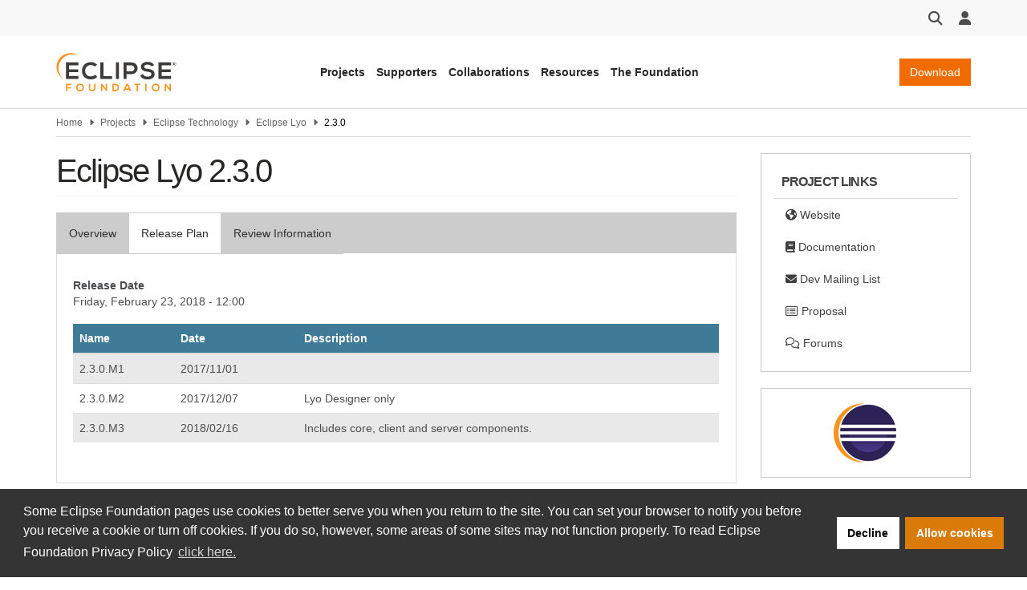

--- FILE ---
content_type: text/html; charset=UTF-8
request_url: https://projects.eclipse.org/projects/technology.lyo/releases/2.3.0/plan
body_size: 7501
content:
<!DOCTYPE html>
<html  lang="en" dir="ltr" prefix="og: https://ogp.me/ns#">
  <head>
    <meta charset="utf-8" />
<meta name="description" content="Get involved in Eclipse projects to help contribute to their success. We welcome users and adopters as part of the community." />
<meta name="keywords" content="eclipse, eclipse foundation, projects, eclipse foundation projects" />
<link rel="canonical" href="https://projects.eclipse.org/projects/technology.lyo/releases/2.3.0/plan" />
<link rel="image_src" href="https://www.eclipse.org/eclipse.org-common/themes/solstice/public/images/logo/eclipse-foundation-400x400.png" />
<meta property="og:site_name" content="projects.eclipse.org" />
<meta property="og:type" content="website" />
<meta property="og:url" content="https://projects.eclipse.org/" />
<meta property="og:title" content="2.3.0" />
<meta property="og:image" content="https://www.eclipse.org/eclipse.org-common/themes/solstice/public/images/logo/eclipse-foundation-400x400.png" />
<meta property="og:image:url" content="https://www.eclipse.org/eclipse.org-common/themes/solstice/public/images/logo/eclipse-foundation-400x400.png" />
<meta name="twitter:card" content="summary" />
<meta name="twitter:site" content="EclipseFdn" />
<meta name="twitter:title" content="2.3.0" />
<meta name="twitter:image" content="https://www.eclipse.org/eclipse.org-common/themes/solstice/public/images/logo/eclipse-foundation-400x400.png" />
<meta name="MobileOptimized" content="width" />
<meta name="HandheldFriendly" content="true" />
<meta name="viewport" content="width=device-width, initial-scale=1.0" />
<title>Eclipse Lyo 2.3.0 | projects.eclipse.org</title>
<link rel="icon" href="/themes/custom/solstice/favicon.ico" type="image/vnd.microsoft.icon" />
<script src="/sites/default/files/google_tag/eclipse_foundation/google_tag.script.js?t985pf" defer></script>

    <title>2.3.0 | projects.eclipse.org</title>
    <link rel="stylesheet" media="all" href="/sites/default/files/css/css__ySA5BIkhiSF2eby0MpHZRygj-9oX_82RKJKBhLk8Os.css?delta=0&amp;language=en&amp;theme=solstice&amp;include=eJxLys8vKS4pSizQTytKzE0tzy_K1imuLC5JzdVPSixOBQDKiwx3" />
<link rel="stylesheet" media="all" href="/sites/default/files/css/css_Hb7ZAexbLizD20LcZ6affKFLopIJeucOGOsoAXLJI2E.css?delta=1&amp;language=en&amp;theme=solstice&amp;include=eJxLys8vKS4pSizQTytKzE0tzy_K1imuLC5JzdVPSixOBQDKiwx3" />

    
  </head>
  <body class="path-node page-node-type-release has-glyphicons">
    <a href="#main-content" class="visually-hidden focusable skip-link">
      Skip to main content
    </a>
    <noscript><iframe src="https://www.googletagmanager.com/ns.html?id=GTM-5WLCZXC" height="0" width="0" style="display:none;visibility:hidden"></iframe></noscript>
      <div class="dialog-off-canvas-main-canvas" data-off-canvas-main-canvas>
    

<header class="header-wrapper" id="header-wrapper">

              <div class="region region-header">
    <section id="block-eclipsefoundationastrotoolbar" class="block block-eclipsefdn block-eclipsefdn-astro-toolbar clearfix">
  
    

      <div class="header-toolbar">
  <div class="container">
    <div class="header-toolbar-row">
      <div class="toolbar-btn toolbar-search-btn dropdown">
        <button class="dropdown-toggle" id="toolbar-search" type="button" data-toggle="dropdown" tabindex="0">
          <i class="fa fa-search fa-lg"></i>
        </button>
                  <div class="toolbar-search-bar-wrapper dropdown-menu dropdown-menu-right" aria-labelledby="toolbar-search">
            <form action="https://www.eclipse.org/home/search" method="get">
              <div class="search-bar">
                <input class="search-bar-input" name="q" placeholder="Search"/>
                <button>
                  <i class="fa fa-search"></i>
                </button>
              </div>
            </form>
          </div>
        </div>
            <div class="toolbar-btn toolbar-user-menu-btn dropdown">
        <button class="dropdown-toggle" id="toolbar-user-menu" type="button" data-toggle="dropdown" tabindex="0">
          <i class="fa fa-user fa-lg"></i>
        </button>
        <ul class="toolbar-user-menu dropdown-menu dropdown-menu-right text-center" aria-labelledby="toolbar-user-menu">
                  <li>
          <a href="/user/login?destination=/projects/technology.lyo/releases/2.3.0/plan">
            <i class="fa fa-sign-in fa-fw"></i>
            Log in
          </a>
        </li>
        <li>
          <a class="toolbar-manage-cookies dropdown-toggle">
            <i class="fa fa-wrench"></i>
            Manage Cookies
          </a>
        </li>
          </ul>
  </div>
</div></div></div>

  </section>

<section id="block-eclipsefoundationastroheader" class="block block-eclipsefdn block-eclipsefdn-astro-header clearfix">
  
    

      <div class="header-navbar-wrapper">
  <div class="container">
    <div class="header-navbar">
      <a class="header-navbar-brand" href="https://www.eclipse.org">
  <div class="logo-wrapper">
    <img alt="projects.eclipse.org" width="150" src="/themes/custom/solstice/images/logos/eclipse-foundation-grey-orange.svg"/>
  </div>
</a>

      <nav class="header-navbar-nav">
        <ul class="header-navbar-nav-links">
          <li class="navbar-nav-links-item">
            <button class="nav-link-js btn-link link-unstyled" type="button" aria-expanded="false" data-menu-target="projects-menu">
              Projects
            </button>
          </li>
          <li class="navbar-nav-links-item">
            <button class="nav-link-js btn-link link-unstyled" type="button" aria-expanded="false" data-menu-target="supporters-menu">
              Supporters
            </button>
          </li>
          <li class="navbar-nav-links-item">
            <button class="nav-link-js btn-link link-unstyled" type="button" aria-expanded="false" data-menu-target="collaborations-menu">
              Collaborations
            </button>
          </li>
          <li class="navbar-nav-links-item">
            <button class="nav-link-js btn-link link-unstyled" type="button" aria-expanded="false" data-menu-target="resources-menu">
              Resources
            </button>
          </li>
          <li class="navbar-nav-links-item">
            <button class="nav-link-js btn-link link-unstyled" type="button" aria-expanded="false" data-menu-target="the-foundation-menu">
              The Foundation
            </button>
          </li>
        </ul>
      </nav>

      <div class="header-navbar-end">
                  <a class="header-navbar-end-download-btn btn btn-primary" href="https://www.eclipse.org/downloads">Download</a>
                <button class="mobile-menu-btn">
          <i class="fa fa-bars fa-xl"></i>
        </button>
      </div>
    </div>
  </div>
</div>
<nav class="mobile-menu hidden" aria-expanded="false">
  <ul>
    <li class="mobile-menu-dropdown">
      <a href="#" class="mobile-menu-item mobile-menu-dropdown-toggle" data-target="projects-menu">
        <span>Projects</span>
        <i class="fa fa-chevron-down" aria-hidden="true"></i>
      </a>
      <div class="mobile-menu-sub-menu-wrapper">
        <ul class="mobile-menu-sub-menu hidden" id="projects-menu">
          <li class="mobile-menu-dropdown">
            <a href="#" data-target="technologies-sub-menu" class="mobile-menu-item mobile-menu-dropdown-toggle" aria-expanded="false">
              <span>Technologies</span>
              <i class="fa fa-chevron-down" aria-hidden="true"></i>
            </a>
            <div class="mobile-menu-sub-menu-wrapper">
              <ul class="mobile-menu-sub-menu mobile-menu-links-menu hidden" id="technologies-sub-menu">
                <li>
                  <a class="mobile-menu-item" href="https://www.eclipse.org/topics/ide/">Developer Tools &amp; IDEs</a>
                </li>
                <li>
                  <a class="mobile-menu-item" href="https://www.eclipse.org/topics/cloud-native/">Cloud Native</a>
                </li>
                <li>
                  <a class="mobile-menu-item" href="https://www.eclipse.org/topics/edge-and-iot/">Edge &amp; IoT</a>
                </li>
                <li>
                  <a class="mobile-menu-item" href="https://www.eclipse.org/topics/automotive-and-mobility/">Automotive &amp; Mobility</a>
                </li>
              </ul>
            </div>
          </li>
          <li class="mobile-menu-dropdown">
            <a href="#" data-target="projects-sub-menu" class="mobile-menu-item mobile-menu-dropdown-toggle" aria-expanded="false">
              <span>Projects</span>
              <i class="fa fa-chevron-down" aria-hidden="true"></i>
            </a>
            <div class="mobile-menu-sub-menu-wrapper">
              <ul class="mobile-menu-sub-menu mobile-menu-links-menu hidden" id="projects-sub-menu">
                <li>
                  <a class="mobile-menu-item" href="https://projects.eclipse.org/">Project Finder</a>
                </li>
                <li>
                  <a class="mobile-menu-item" href="https://www.eclipse.org/projects/project_activity.php">Project Activity</a>
                </li>
                <li>
                  <a class="mobile-menu-item" href="https://www.eclipse.org/projects/resources/">Project Resources</a>
                </li>
                <li>
                  <a class="mobile-menu-item" href="https://eclipse.org/specifications/">Specifications</a>
                </li>
                <li>
                  <a class="mobile-menu-item" href="https://www.eclipse.org/contribute/">Contribute</a>
                </li>
              </ul>
            </div>
          </li>
        </ul>
      </div>
    </li>
    <li class="mobile-menu-dropdown">
      <a href="#" class="mobile-menu-item mobile-menu-dropdown-toggle" data-target="supporters-menu">
        <span>Supporters</span>
        <i class="fa fa-chevron-down" aria-hidden="true"></i>
      </a>
      <div class="mobile-menu-sub-menu-wrapper">
        <ul class="mobile-menu-sub-menu hidden" id="supporters-menu">
          <li class="mobile-menu-dropdown">
            <a href="#" data-target="our-community-sub-menu" class="mobile-menu-item mobile-menu-dropdown-toggle" aria-expanded="false">
              <span>Membership</span>
              <i class="fa fa-chevron-down" aria-hidden="true"></i>
            </a>
            <div class="mobile-menu-sub-menu-wrapper">
              <ul class="mobile-menu-sub-menu mobile-menu-links-menu hidden" id="our-community-sub-menu">
                <li>
                  <a class="mobile-menu-item" href="https://www.eclipse.org/membership/exploreMembership.php">Our Members</a>
                </li>
                <li>
                  <a class="mobile-menu-item" href="https://www.eclipse.org/membership/">Member Benefits</a>
                </li>
                <li>
                  <a class="mobile-menu-item" href="https://www.eclipse.org/membership/#tab-levels">Membership Levels &amp; Fees</a>
                </li>
                <li>
                  <a class="mobile-menu-item" href="https://www.eclipse.org/membership/#tab-membership">Membership Application</a>
                </li>
                  <li>
                  <a class="mobile-menu-item" href="https://www.eclipse.org/membership/#tab-resources">Member Resources</a>
                </li>
                <li>
                  <a class="mobile-menu-item" href="https://membership.eclipse.org/portal">Member Portal</a>
                </li>
              </ul>
            </div>
          </li>
          <li class="mobile-menu-dropdown">
            <a href="#" data-target="sponsorship-sub-menu" class="mobile-menu-item mobile-menu-dropdown-toggle" aria-expanded="false">
              <span>Sponsorship</span>
              <i class="fa fa-chevron-down" aria-hidden="true"></i>
            </a>
            <div class="mobile-menu-sub-menu-wrapper">
              <ul class="mobile-menu-sub-menu mobile-menu-links-menu hidden" id="sponsorship-sub-menu">
                <li>
                  <a class="mobile-menu-item" href="https://www.eclipse.org/sponsor/">Become a Sponsor</a>
                </li>
                <li>
                  <a class="mobile-menu-item" href="https://www.eclipse.org/org/our-sponsors/">Sponsor Directory</a>
                </li>
              </ul>
            </div>
          </li>
        </ul>
      </div>
    </li>
    <li class="mobile-menu-dropdown">
      <a href="#" class="mobile-menu-item mobile-menu-dropdown-toggle" data-target="collaborations-menu">
        <span>Collaborations</span>
        <i class="fa fa-chevron-down" aria-hidden="true"></i>
      </a>
      <div class="mobile-menu-sub-menu-wrapper">
        <ul class="mobile-menu-sub-menu hidden" id="collaborations-menu">
          <li class="mobile-menu-dropdown">
            <a href="#" data-target="industry-collaborations-sub-menu" class="mobile-menu-item mobile-menu-dropdown-toggle" aria-expanded="false">
              <span>Industry Collaborations</span>
              <i class="fa fa-chevron-down" aria-hidden="true"></i>
            </a>
            <div class="mobile-menu-sub-menu-wrapper">
              <ul class="mobile-menu-sub-menu mobile-menu-links-menu hidden" id="industry-collaborations-sub-menu">
                <li>
                  <a class="mobile-menu-item" href="https://www.eclipse.org/collaborations/">About Industry Collaborations</a>
                </li>
                <li>
                  <a class="mobile-menu-item" href="https://www.eclipse.org/org/workinggroups/explore.php">Current Collaborations</a>
                </li>
                <li>
                  <a class="mobile-menu-item" href="https://www.eclipse.org/org/workinggroups/about.php">About Working Groups</a>
                </li>
                <li>
                  <a class="mobile-menu-item" href="https://www.eclipse.org/collaborations/interest-groups/">About Interest Groups</a>
                </li>
              </ul>
            </div>
          </li>
          <li class="mobile-menu-dropdown">
            <a href="#" data-target="research-collaborations-sub-menu" class="mobile-menu-item mobile-menu-dropdown-toggle" aria-expanded="false">
              <span>Research Collaborations</span>
              <i class="fa fa-chevron-down" aria-hidden="true"></i>
            </a>
            <div class="mobile-menu-sub-menu-wrapper">
              <ul class="mobile-menu-sub-menu mobile-menu-links-menu hidden" id="research-collaborations-sub-menu">
                <li>
                  <a class="mobile-menu-item" href="https://www.eclipse.org/research/">Research @ Eclipse</a>
                </li>
              </ul>
            </div>
          </li>
        </ul>
      </div>
    </li>
    <li class="mobile-menu-dropdown">
      <a href="#" class="mobile-menu-item mobile-menu-dropdown-toggle" data-target="resources-menu">
        <span>Resources</span>
        <i class="fa fa-chevron-down" aria-hidden="true"></i>
      </a>
      <div class="mobile-menu-sub-menu-wrapper">
        <ul class="mobile-menu-sub-menu hidden" id="resources-menu">
          <li class="mobile-menu-dropdown">
            <a href="#" data-target="open-source-for-business-sub-menu" class="mobile-menu-item mobile-menu-dropdown-toggle" aria-expanded="false">
              <span>Open Source for Business</span>
              <i class="fa fa-chevron-down" aria-hidden="true"></i>
            </a>
            <div class="mobile-menu-sub-menu-wrapper">
              <ul class="mobile-menu-sub-menu mobile-menu-links-menu hidden" id="open-source-for-business-sub-menu">
                <li>
                  <a class="mobile-menu-item" href="https://www.eclipse.org/org/value/">Business Value of Open Source</a>
                </li>
                <li>
                  <a class="mobile-menu-item" href="https://www.eclipse.org/os4biz/services/">Professional Services</a>
                </li>
                <li>
                  <a class="mobile-menu-item" href="https://www.eclipse.org/os4biz/ospo/">Open Source Program Offices</a>
                </li>
              </ul>
            </div>
          </li>
          <li class="mobile-menu-dropdown">
            <a href="#" data-target="whats-happening-sub-menu" class="mobile-menu-item mobile-menu-dropdown-toggle" aria-expanded="false">
              <span>What's Happening</span>
              <i class="fa fa-chevron-down" aria-hidden="true"></i>
            </a>
            <div class="mobile-menu-sub-menu-wrapper">
              <ul class="mobile-menu-sub-menu mobile-menu-links-menu hidden" id="whats-happening-sub-menu">
                <li>
                  <a class="mobile-menu-item" href="https://newsroom.eclipse.org/">News</a>
                </li>
                <li>
                  <a class="mobile-menu-item" href="https://events.eclipse.org/">Events</a>
                </li>
                <li>
                  <a class="mobile-menu-item" href="https://www.eclipse.org/community/eclipse_newsletter/">Newsletter</a>
                </li>
                <li>
                  <a class="mobile-menu-item" href="https://newsroom.eclipse.org/news/press-releases">Press Releases</a>
                </li>
                <li>
                  <a class="mobile-menu-item" href="https://www.eclipse.org/org/foundation/eclipseawards/">Awards &amp; Recognition</a>
                </li>
              </ul>
            </div>
          </li>
          <li class="mobile-menu-dropdown">
            <a href="#" data-target="developer-resources-sub-menu" class="mobile-menu-item mobile-menu-dropdown-toggle" aria-expanded="false">
              <span>Developer Resources</span>
              <i class="fa fa-chevron-down" aria-hidden="true"></i>
            </a>
            <div class="mobile-menu-sub-menu-wrapper">
              <ul class="mobile-menu-sub-menu mobile-menu-links-menu hidden" id="developer-resources-sub-menu">
                <li>
                  <a class="mobile-menu-item" href="https://www.eclipse.org/forums/">Forum</a>
                </li>
                <li>
                  <a class="mobile-menu-item" href="https://accounts.eclipse.org/mailing-list">Mailing Lists</a>
                </li>
                <li>
                  <a class="mobile-menu-item" href="https://blogs.eclipse.org/">Blogs &amp; Videos</a>
                </li>
                <li>
                  <a class="mobile-menu-item" href="https://www.eclipse.org/resources/marketplaces">Marketplaces</a>
                </li>
              </ul>
            </div>
          </li>
        </ul>
      </div>
    </li>
    <li class="mobile-menu-dropdown">
      <a href="#" class="mobile-menu-item mobile-menu-dropdown-toggle" data-target="the-foundation-menu">
        <span>The Foundation</span>
        <i class="fa fa-chevron-down" aria-hidden="true"></i>
      </a>
      <div class="mobile-menu-sub-menu-wrapper">
        <ul class="mobile-menu-sub-menu hidden" id="the-foundation-menu">
          <li class="mobile-menu-dropdown">
            <a href="#" data-target="the-foundation-about-sub-menu" class="mobile-menu-item mobile-menu-dropdown-toggle" aria-expanded="false">
              <span>About</span>
              <i class="fa fa-chevron-down" aria-hidden="true"></i>
            </a>
            <div class="mobile-menu-sub-menu-wrapper">
              <ul class="mobile-menu-sub-menu mobile-menu-links-menu hidden" id="the-foundation-about-sub-menu">
                <li>
                  <a class="mobile-menu-item" href="https://www.eclipse.org/org/">About the Eclipse Foundation</a>
                </li>
                <li>
                  <a class="mobile-menu-item" href="https://www.eclipse.org/org/governance">Board &amp; Governance</a>
                </li>
                <li>
                  <a class="mobile-menu-item" href="https://www.eclipse.org/org/foundation/staff.php">Staff</a>
                </li>
                <li>
                  <a class="mobile-menu-item" href="https://www.eclipse.org/org/services">Services</a>
                </li>
              </ul>
            </div>
          </li>
          <li class="mobile-menu-dropdown">
            <a href="#" data-target="legal-sub-menu" class="mobile-menu-item mobile-menu-dropdown-toggle" aria-expanded="false">
              <span>Legal</span>
              <i class="fa fa-chevron-down" aria-hidden="true"></i>
            </a>
            <div class="mobile-menu-sub-menu-wrapper">
              <ul class="mobile-menu-sub-menu mobile-menu-links-menu hidden" id="legal-sub-menu">
                <li>
                  <a class="mobile-menu-item" href="https://www.eclipse.org/legal/">Legal Policies</a>
                </li>
                <li>
                  <a class="mobile-menu-item" href="https://www.eclipse.org/legal/privacy/">Privacy Policy</a>
                </li>
                <li>
                  <a class="mobile-menu-item" href="https://www.eclipse.org/legal/terms-of-use/">Terms of Use</a>
                </li>
                <li>
                  <a class="mobile-menu-item" href="https://www.eclipse.org/legal/compliance/">Compliance</a>
                </li>
                <li>
                  <a class="mobile-menu-item" href="https://www.eclipse.org/legal/epl-2.0/">Eclipse Public License</a>
                </li>
              </ul>
            </div>
          </li>
          <li class="mobile-menu-dropdown">
            <a href="#" data-target="more-sub-menu" class="mobile-menu-item mobile-menu-dropdown-toggle" aria-expanded="false">
              <span>More</span>
              <i class="fa fa-chevron-down" aria-hidden="true"></i>
            </a>
            <div class="mobile-menu-sub-menu-wrapper">
              <ul class="mobile-menu-sub-menu mobile-menu-links-menu hidden" id="more-sub-menu">
                <li>
                  <a class="mobile-menu-item" href="https://newsroom.eclipse.org/news/press-releases">Press Releases</a>
                </li>
                <li>
                  <a class="mobile-menu-item" href="https://www.eclipse.org/careers/">Careers</a>
                </li>
                <li>
                  <a class="mobile-menu-item" href="https://www.eclipse.org/org/artwork/">Logos &amp; Artwork</a>
                </li>
                <li>
                  <a class="mobile-menu-item" href="https://www.eclipse.org/org/foundation/contact.php">Contact Us</a>
                </li>
              </ul>
            </div>
          </li>
        </ul>
      </div>
    </li>
  </ul>
</nav>
<div class="eclipsefdn-mega-menu">
  <div class="mega-menu-submenu container hidden" data-menu-id="projects-menu">
    <div class="mega-menu-submenu-featured-story">
      <p class="mega-menu-submenu-featured-story-heading">
        Projects
      </p>
      <p class="mega-menu-submenu-featured-story-text">
        The Eclipse Foundation is home to the Eclipse IDE, Jakarta EE, and hundreds of open source projects, including runtimes, tools, specifications, and frameworks for cloud and edge applications, IoT, AI, automotive, systems engineering, open processor designs, and many others.
      </p>
    </div>
    <div class="mega-menu-submenu-links-section">
      <div class="mega-menu-submenu-links">
        <p class="menu-heading">Technologies</p>
        <ul>
          <li><a href="https://www.eclipse.org/topics/ide/">Developer Tools &amp; IDEs</a></li>
          <li><a href="https://www.eclipse.org/topics/cloud-native/">Cloud Native</a></li>
          <li><a href="https://www.eclipse.org/topics/edge-and-iot/">Edge &amp; IoT</a></li>
          <li><a href="https://www.eclipse.org/topics/automotive-and-mobility/">Automotive &amp; Mobility</a></li>
        </ul>
      </div>
      <div class="mega-menu-submenu-links">
        <p class="menu-heading">Projects</p>
        <ul>
          <li><a href="https://projects.eclipse.org/">Project Finder</a></li>
          <li><a href="https://www.eclipse.org/projects/project_activity.php">Project Activity</a></li>
          <li><a href="https://www.eclipse.org/projects/resources/">Project Resources</a></li>
          <li><a href="https://eclipse.org/specifications/">Specifications</a></li>
          <li><a href="https://www.eclipse.org/contribute/">Contribute</a></li>
        </ul>
      </div>
    </div>
    <div class="mega-menu-submenu-ad-wrapper">
      <div class="eclipsefdn-mega-menu-promo-content mega-menu-promo-content" data-ad-format="ads_square" data-ad-publish-to="eclipse_org_home"></div>
    </div>
  </div>
  <div class="mega-menu-submenu container hidden" data-menu-id="supporters-menu">
    <div class="mega-menu-submenu-featured-story">
      <p class="mega-menu-submenu-featured-story-heading">
        Supporters
      </p>
      <p class="mega-menu-submenu-featured-story-text">
        The Eclipse Foundation is an international non-profit association supported by our members, including industry leaders who value open source as a key enabler for their business strategies.
      </p>
    </div>
    <div class="mega-menu-submenu-links-section">
      <div class="mega-menu-submenu-links">
        <p class="menu-heading">Membership</p>
        <ul>
          <li><a href="https://www.eclipse.org/membership/exploreMembership.php">Our Members</a></li>
          <li><a href="https://www.eclipse.org/membership/">Member Benefits</a></li>
          <li><a href="https://www.eclipse.org/membership/#tab-levels">Membership Levels &amp; Fees</a></li>
          <li><a href="https://www.eclipse.org/membership/#tab-membership">Membership Application</a></li>
          <li><a href="https://www.eclipse.org/membership/#tab-resources">Member Resources</a></li>
          <li><a href="https://membership.eclipse.org/portal">Member Portal</a></li>
        </ul>
      </div>
      <div class="mega-menu-submenu-links">
        <p class="menu-heading">Sponsorship</p>
        <ul>
          <li><a href="https://www.eclipse.org/sponsor/">Become a Sponsor</a></li>
          <li><a href="https://www.eclipse.org/org/our-sponsors/">Sponsor Directory</a></li>
        </ul>
      </div>
    </div>
    <div class="mega-menu-submenu-ad-wrapper">
      <div class="eclipsefdn-mega-menu-promo-content mega-menu-promo-content" data-ad-format="ads_square" data-ad-publish-to="eclipse_org_home"></div>
    </div>
  </div>
  <div class="mega-menu-submenu container hidden" data-menu-id="collaborations-menu">
    <div class="mega-menu-submenu-featured-story">
      <p class="mega-menu-submenu-featured-story-heading">
        Collaborations
      </p>
      <p class="mega-menu-submenu-featured-story-text">
        Whether you intend on contributing to Eclipse technologies that are important to your product strategy, or simply want to explore a specific innovation area with like-minded organizations, the Eclipse Foundation is the open source home for industry collaboration.
      </p>
    </div>
    <div class="mega-menu-submenu-links-section">
      <div class="mega-menu-submenu-links">
        <p class="menu-heading">Industry Collaborations</p>
        <ul>
          <li><a href="https://www.eclipse.org/collaborations/">About Industry Collaborations</a></li>
          <li><a href="https://www.eclipse.org/org/workinggroups/explore.php">Current Collaborations</a></li>
          <li><a href="https://www.eclipse.org/org/workinggroups/about.php">About Working Groups</a></li>
          <li><a href="https://www.eclipse.org/collaborations/interest-groups/">About Interest Groups</a></li>
        </ul>
      </div>
      <div class="mega-menu-submenu-links">
        <p class="menu-heading">Research Collaborations</p>
        <ul>
          <li><a href="https://www.eclipse.org/research/">Research @ Eclipse</a></li>
        </ul>
      </div>
    </div>
    <div class="mega-menu-submenu-ad-wrapper">
      <div class="eclipsefdn-mega-menu-promo-content mega-menu-promo-content" data-ad-format="ads_square" data-ad-publish-to="eclipse_org_home"></div>
    </div>
  </div>
  <div class="mega-menu-submenu container hidden" data-menu-id="resources-menu">
    <div class="mega-menu-submenu-featured-story">
      <p class="mega-menu-submenu-featured-story-heading">
        Resources
      </p>
      <p class="mega-menu-submenu-featured-story-text">
        The Eclipse community consists of individual developers and organizations spanning many industries. Stay up to date on our open source community and find resources to support your journey.
      </p>
    </div>
    <div class="mega-menu-submenu-links-section">
      <div class="mega-menu-submenu-links">
        <p class="menu-heading">Open Source for Business</p>
        <ul>
          <li><a href="https://www.eclipse.org/org/value/">Business Value of Open Source</a></li>
          <li><a href="https://www.eclipse.org/os4biz/services/">Professional Services</a></li>
          <li><a href="https://www.eclipse.org/os4biz/ospo/">Open Source Program Offices</a></li>
        </ul>
      </div>
      <div class="mega-menu-submenu-links">
        <p class="menu-heading">What's Happening</p>
        <ul>
          <li><a href="https://newsroom.eclipse.org/">News</a></li>
          <li><a href="https://events.eclipse.org/">Events</a></li>
          <li><a href="https://www.eclipse.org/community/eclipse_newsletter">Newsletter</a></li>
          <li><a href="https://newsroom.eclipse.org/news/press-releases">Press Releases</a></li>
          <li><a href="https://www.eclipse.org/org/foundation/eclipseawards/">Awards &amp; Recognition</a></li>
        </ul>
      </div>
      <div class="mega-menu-submenu-links">
        <p class="menu-heading">Developer Resources</p>
        <ul>
          <li><a href="https://www.eclipse.org/forums/">Forum</a></li>
          <li><a href="https://accounts.eclipse.org/mailing-list">Mailing Lists</a></li>
          <li><a href="https://blogs.eclipse.org/">Blogs &amp; Videos</a></li>
          <li><a href="https://www.eclipse.org/resources/marketplaces">Marketplaces</a></li>
        </ul>
      </div>
    </div>
    <div class="mega-menu-submenu-ad-wrapper">
      <div class="eclipsefdn-mega-menu-promo-content mega-menu-promo-content" data-ad-format="ads_square" data-ad-publish-to="eclipse_org_home"></div>
    </div>
  </div>
  <div class="mega-menu-submenu container hidden" data-menu-id="the-foundation-menu">
    <div class="mega-menu-submenu-featured-story">
      <p class="mega-menu-submenu-featured-story-heading">
        The Foundation
      </p>
      <p class="mega-menu-submenu-featured-story-text">
        The Eclipse Foundation provides our global community of individuals and organizations with a mature, scalable, and vendor-neutral environment for open source software collaboration and innovation.
      </p>
    </div>
    <div class="mega-menu-submenu-links-section">
      <div class="mega-menu-submenu-links">
        <p class="menu-heading">About</p>
        <ul>
          <li><a href="https://www.eclipse.org/org/">About the Eclipse Foundation</a></li>
          <li><a href="https://www.eclipse.org/org/governance">Board &amp; Governance</a></li>
          <li><a href="https://www.eclipse.org/org/foundation/staff.php">Staff</a></li>
          <li><a href="https://www.eclipse.org/org/services">Services</a></li>
        </ul>
      </div>
      <div class="mega-menu-submenu-links">
        <p class="menu-heading">Legal</p>
        <ul>
          <li><a href="https://www.eclipse.org/legal/">Legal Policies</a></li>
          <li><a href="https://www.eclipse.org/legal/privacy/">Privacy Policy</a></li>
          <li><a href="https://www.eclipse.org/legal/terms-of-use/">Terms of Use</a></li>
          <li><a href="https://www.eclipse.org/legal/compliance/">Compliance</a></li>
          <li><a href="https://www.eclipse.org/legal/epl-2.0/">Eclipse Public License</a></li>
        </ul>
      </div>
      <div class="mega-menu-submenu-links">
        <p class="menu-heading">More</p>
        <ul>
          <li><a href="https://newsroom.eclipse.org/news/press-releases">Press Releases</a></li>
          <li><a href="https://www.eclipse.org/careers/">Careers</a></li>
          <li><a href="https://www.eclipse.org/org/artwork/">Logos &amp; Artwork</a></li>
          <li><a href="https://www.eclipse.org/org/foundation/contact.php">Contact Us</a></li>
        </ul>
      </div>
    </div>
    <div class="mega-menu-submenu-ad-wrapper">
      <div class="eclipsefdn-mega-menu-promo-content mega-menu-promo-content" data-ad-format="ads_square" data-ad-publish-to="eclipse_org_home"></div>
    </div>
  </div>
</div>

  </section>


  </div>

      
    
    </header>

      <section class="default-breadcrumbs hidden-print" id="breadcrumb">
      <div class="container">
          <div class="region region-breadcrumbs">
      

<ol class="breadcrumb">
            <li >
                  <a href="https://www.eclipse.org">Home</a>
              </li>
                <li >
                  <a href="/">Projects</a>
              </li>
                <li >
                  <a href="/projects/technology">Eclipse Technology</a>
              </li>
                <li >
                  <a href="/projects/technology.lyo">Eclipse Lyo</a>
              </li>
                <li  class="active">
                  2.3.0
              </li>
      </ol>


  </div>

      </div>
    </section>
  
  <div class="main-container container margin-top-20 js-quickedit-main-content">
    <div
      class="row">

                                      <section class="col-sm-18"
        role="main">


                                      <div class="highlighted">
                <div class="region region-highlighted">
    <div data-drupal-messages-fallback class="hidden"></div>

  </div>

            </div>
                  
                                      
                  
                          <a id="main-content"></a>
            <div class="region region-content">
      
  <h1 class="page-header">Eclipse Lyo 2.3.0</h1>

      <nav class="tabs" role="navigation" aria-label="Tabs">
        <h2 class="visually-hidden">Primary tabs</h2>
  <ul class="tabs--primary nav nav-tabs"><li><a href="/projects/technology.lyo/releases/2.3.0" data-drupal-link-system-path="node/12476">Overview</a></li>
<li class="active"><a href="/projects/technology.lyo/releases/2.3.0/plan" data-drupal-link-system-path="node/12476/plan" class="is-active" aria-current="page">Release Plan</a></li>
<li><a href="/projects/technology.lyo/releases/2.3.0/review" data-drupal-link-system-path="node/12476/review">Review Information</a></li>
</ul>

    </nav>
    
<article data-history-node-id="12476" class="full release is-promoted plan clearfix eclipsefdn-node">

  
    

  
  <div class="content">
    
  <div class="field field--name-field-release-date field--type-datetime field--label-above">
    <div class="field--label">Release Date</div>
              <div class="field--item"><time datetime="2018-02-23T12:00:00Z">Friday, February 23, 2018 - 12:00</time>
</div>
          </div>
  <div class="table-responsive">
<table data-striping="1" class="table table-hover table-striped">
  
  
      <thead>
      <tr>
                        <th>Name</th>
                      <th>Date</th>
                      <th>Description</th>
            </tr>
    </thead>
  
      <tbody>
                      <tr class="odd">
                      <td>2.3.0.M1</td>
                      <td>2017/11/01</td>
                      <td></td>
                  </tr>
                      <tr class="even">
                      <td>2.3.0.M2</td>
                      <td>2017/12/07</td>
                      <td>Lyo Designer only</td>
                  </tr>
                      <tr class="odd">
                      <td>2.3.0.M3</td>
                      <td>2018/02/16</td>
                      <td>Includes core, client and server components.</td>
                  </tr>
          </tbody>
    </table>
  </div>

  </div>

</article>


  </div>

        
        
      </section>

            
                              <aside class="col-sm-6">
              <div class="region region-sidebar-second">
    <section id="block-projectlinks" class="eclipsefdn-block eclipsefdn-block-white-bg block block-eclipsefdn-projects block-project-links clearfix">
  
      <h2 class="block-title">Project Links</h2>
    

      <ul class="list-unstyled nav"><li class="website"><a href="https://projects.eclipse.org/projects/technology.lyo"><i class="fa fa-globe"></i> Website</a></li><li class="documentation"><a href="https://download.eclipse.org/lyo/docs/all/latest/apidocs/"><i class="fa fa-book"></i> Documentation</a></li><li class="mailing-list"><a href="https://accounts.eclipse.org/mailing-list/lyo-dev"><i class="fa fa-envelope"></i> Dev Mailing List</a></li><li class="proposal"><a href="http://www.eclipse.org/proposals/technology.lyo"><i class="fa fa-list-alt"></i> Proposal</a></li><li class="forums"><a href="http://www.eclipse.org/forums/eclipse.lyo"><i class="fa fa-comments-o"></i> Forums</a></li></ul>
  </section>

<section id="block-projectlogo" class="eclipsefdn-block eclipsefdn-block-white-bg block block-eclipsefdn-projects block-project-logo clearfix">
  
    

      <a href="/projects/technology.lyo"><img class="center-block img-responsive" src="/modules/custom/eclipsefdn/eclipsefdn_projects/images/logos/default.png" alt="Eclipse Lyo" />
</a>
  </section>

<section id="block-relatedprojects" class="eclipsefdn-block eclipsefdn-block-white-bg block block-eclipsefdn-projects block-related-projects clearfix">
  
      <h2 class="block-title">Related Projects</h2>
    

      <h3>Project Hierarchy:</h3><ul class="related-projects-block-content-hierarchy-list"><li><a href="/projects/technology" class="ellipsis" hreflang="und">Eclipse Technology</a><ul><li><a href="/projects/technology.lyo" class="ellipsis" hreflang="und">Eclipse Lyo</a></li></ul></li></ul>
  </section>

<section id="block-projecttags" class="eclipsefdn-block eclipsefdn-block-white-bg block block-eclipsefdn-projects block-project-tags clearfix">
  
      <h2 class="block-title">Project Tags</h2>
    

      <h3 class="h5">Build Technologies</h3><ul class="list-unstyled list-inline solstice-tags"><li class="_"><a href="/build-technology/jenkins" hreflang="en">Jenkins</a></li><li class="_"><a href="/build-technology/maven" hreflang="en">Maven</a></li><li class="_"><a href="/build-technology/tycho" hreflang="en">Tycho</a></li></ul>
  </section>


  </div>

          </aside>
                  </div>
  </div>


        <div class="region region-footer">
    <section id="block-eclipsefoundationfeaturedstoryfooter" class="block block-eclipsefdn block-eclipsefdn-featured-story-footer clearfix">
  
    

      <div class="eclipsefdn-featured-footer featured-footer" data-publish-target="eclipse_org">
  <div class="container featured-container"></div>
</div>
  </section>

<section id="block-eclipsefoundationastrofooter" class="block block-eclipsefdn block-eclipsefdn-astro-footer clearfix">
  
    

      <p id="back-to-top">
  <a class="visible-xs" href="#top">Back to the top</a>
</p>
<footer id="footer">
  <div class="container">
    <div class="footer-end-social-container margin-bottom-30">
      <div class="footer-end-social">
        <p class="footer-end-social-text">Follow Us:</p>
        
<ul class="footer-end-social-links list-inline">
  <li><a class="link-unstyled" href="https://x.com/EclipseFdn" title="X account"><span class="fa-stack"><i class="fa-solid fa-circle fa-stack-2x" aria-hidden="true"></i>
        <i class="fa-brands fa-x-twitter fa-stack-1x fa-inverse" aria-hidden="true"></i>
        <span class="sr-only">X account</span></span></a></li>
  <li><a class="link-unstyled" href="https://bsky.app/profile/eclipse.org" title="Bluesky account"><span class="fa-stack"><i class="fa-solid fa-circle fa-stack-2x" aria-hidden="true"></i>
        <i class="fa-brands fa-bluesky fa-stack-1x fa-inverse" aria-hidden="true"></i>
        <span class="sr-only">Bluesky account</span></span></a></li>
  <li><a class="link-unstyled" href="https://mastodon.social/@EclipseFdn" title="Mastodon account"><span class="fa-stack"><i class="fa-solid fa-circle fa-stack-2x" aria-hidden="true"></i>
        <i class="fa-brands fa-mastodon fa-stack-1x fa-inverse" aria-hidden="true"></i>
        <span class="sr-only">Mastodon account</span></span></a></li>
  <li><a class="link-unstyled" href="https://www.facebook.com/eclipse.org" title="Facebook account"><span class="fa-stack"><i class="fa-solid fa-circle fa-stack-2x" aria-hidden="true"></i>
        <i class="fa-brands fa-facebook-f fa-stack-1x fa-inverse" aria-hidden="true"></i>
        <span class="sr-only">Facebook account</span></span></a></li>
  <li><a class="link-unstyled" href="https://www.instagram.com/eclipsefoundation/" title="Instagram account"><span class="fa-stack"><i class="fa-solid fa-circle fa-stack-2x" aria-hidden="true"></i>
        <i class="fa-brands fa-instagram fa-stack-1x fa-inverse" aria-hidden="true"></i>
        <span class="sr-only">Instagram account</span></span></a></li>
  <li><a class="link-unstyled" href="https://www.youtube.com/user/EclipseFdn" title="YouTube account"><span class="fa-stack"><i class="fa-solid fa-circle fa-stack-2x" aria-hidden="true"></i>
        <i class="fa-brands fa-youtube fa-stack-1x fa-inverse" aria-hidden="true"></i>
        <span class="sr-only">YouTube account</span></span></a></li>
  <li><a class="link-unstyled" href="https://www.linkedin.com/company/eclipse-foundation" title="LinkedIn account"><span class="fa-stack"><i class="fa-solid fa-circle fa-stack-2x" aria-hidden="true"></i>
        <i class="fa-brands fa-linkedin-in fa-stack-1x fa-inverse" aria-hidden="true"></i>
        <span class="sr-only">LinkedIn account</span></span></a></li>
</ul>
      </div>
    </div>
    <div class="footer-sections row equal-height-md font-bold">
      <div id="footer-eclipse-foundation" class="footer-section col-md-5 col-sm-8">
        <div class="menu-heading">Eclipse Foundation</div>
        <ul class="nav">
          <li>
            <a href="https://www.eclipse.org/org/">About</a>
          </li>
          <li>
            <a href="https://projects.eclipse.org/">Projects</a>
          </li>
          <li>
            <a href="https://www.eclipse.org/collaborations/">Collaborations</a>
          </li>
          <li>
            <a href="https://www.eclipse.org/membership/">Membership</a>
          </li>
          <li>
            <a href="https://www.eclipse.org/sponsor/">Sponsor</a>
          </li>
        </ul>
      </div>
      <div id="footer-legal" class="footer-section col-md-5 col-sm-8">
        <div class="menu-heading">Legal</div>
        <ul class="nav">
          <li>
            <a href="https://www.eclipse.org/legal/privacy/">Privacy Policy</a>
          </li>
          <li>
            <a href="https://www.eclipse.org/legal/terms-of-use/">Terms of Use</a>
          </li>
          <li>
            <a href="https://www.eclipse.org/legal/compliance/">Compliance</a>
          </li>
          <li>
            <a href="https://www.eclipse.org/org/documents/Community_Code_of_Conduct.php">Code of Conduct</a>
          </li>
          <li>
            <a href="https://www.eclipse.org/legal/">Legal Resources</a>
          </li>
          <li>
            <a href="#" class="toolbar-manage-cookies">Manage Cookies</a>
          </li>
        </ul>
      </div>
      <div id="footer-more" class="footer-section col-md-5 col-sm-8">
        <div class="menu-heading">More</div>
        <ul class="nav">
          <li>
            <a href="https://www.eclipse.org/security/">Report a Vulnerability</a>
          </li>
          <li>
            <a href="https://www.eclipsestatus.io/">Service Status</a>
          </li>
          <li>
            <a href="https://www.eclipse.org/org/foundation/contact.php">Contact Us</a>
          </li>
          <li>
            <a href="https://www.eclipse.org/projects/support/">Support</a>
          </li>
        </ul>
      </div>
      <div id="footer-end" class="footer-section col-md-8 col-md-offset-1 col-sm-24">
        <div class="footer-end-newsletter">
          <form
            id="mc-embedded-subscribe-form"
            action="https://eclipse.us6.list-manage.com/subscribe/post?u=eaf9e1f06f194eadc66788a85&amp;id=e7538485cd&amp;f_id=00f9c2e1f0"
            method="post"
            novalidate
            target="_blank"
          >
            <label class="footer-end-newsletter-label" for="email">Subscribe to our Newsletter</label>
            <div class="footer-end-newsletter-input-wrapper">
              <input class="footer-end-newsletter-input" type="email" id="email" name="EMAIL" autocomplete="email" placeholder="Enter your email address" />
              <button class="footer-end-newsletter-submit btn btn-link" id="mc-embedded-subscribe" type="submit" name="subscribe">
                <i class="fa fa-solid fa-envelope fa-lg" aria-hidden="true"></i>
              </button>
            </div>
          </form>
        </div>
      </div>
    </div>
    <div class="col-sm-24">
      <div class="row">
        <div id="copyright" class="col-md-16">
          <p id="copyright-text">Copyright &copy; Eclipse Foundation AISBL. All Rights Reserved.</p>
        </div>
      </div>
    </div>
    <a href="#" class="scrollup">Back to the top</a>
  </div>
</footer>

  </section>


  </div>

  
  </div>

    
    <script type="application/json" data-drupal-selector="drupal-settings-json">{"path":{"baseUrl":"\/","pathPrefix":"","currentPath":"node\/12476\/plan","currentPathIsAdmin":false,"isFront":false,"currentLanguage":"en"},"pluralDelimiter":"\u0003","suppressDeprecationErrors":true,"bootstrap":{"forms_has_error_value_toggle":1,"modal_animation":1,"modal_backdrop":"true","modal_focus_input":1,"modal_keyboard":1,"modal_select_text":1,"modal_show":1,"modal_size":"","popover_enabled":1,"popover_animation":1,"popover_auto_close":1,"popover_container":"body","popover_content":"","popover_delay":"0","popover_html":0,"popover_placement":"right","popover_selector":"","popover_title":"","popover_trigger":"click","tooltip_enabled":1,"tooltip_animation":1,"tooltip_container":"body","tooltip_delay":"0","tooltip_html":0,"tooltip_placement":"auto left","tooltip_selector":"","tooltip_trigger":"hover"},"user":{"uid":0,"permissionsHash":"8ed503f1f6a4883ed443941129c4bcd3052d20f1b4d2070ca31cff77ec58ab76"}}</script>
<script src="/sites/default/files/js/js_OdKV1_1gJj1zjLT8xttVLLXkKh-o0GTIT-gJxw4ZEls.js?scope=footer&amp;delta=0&amp;language=en&amp;theme=solstice&amp;include=eJxLys8vKS4pSizQT4Kx4guKUuMz8zJLdOBC-gX5BfllqUVIIiX5-TklmQUAVOcaLQ"></script>

  </body>
</html>
